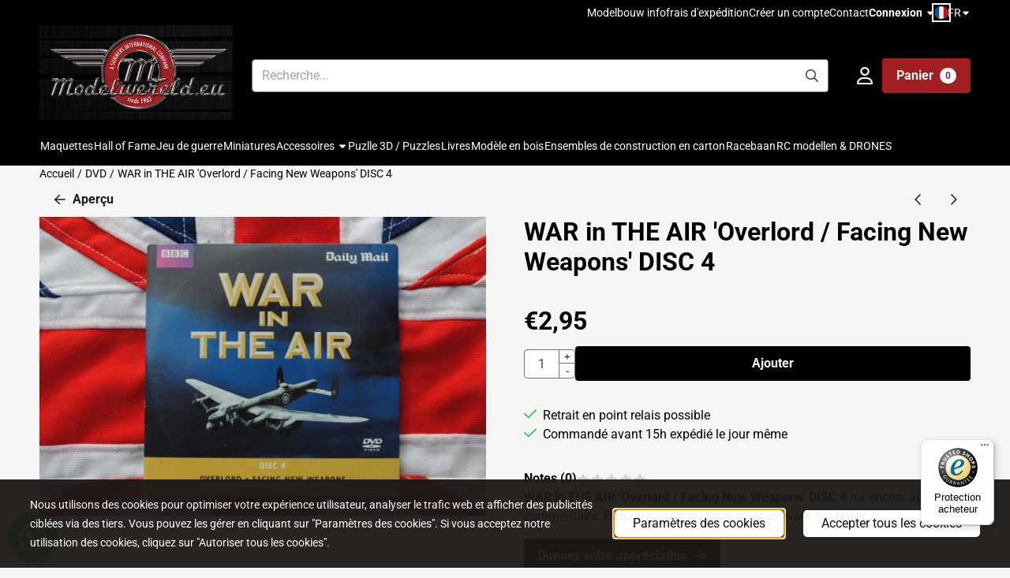

--- FILE ---
content_type: text/javascript
request_url: https://widgets.trustedshops.com/js/X323B1015C9E6073FF9F543594EA91057.js
body_size: 1348
content:
((e,t)=>{const r={shopInfo:{tsId:"X323B1015C9E6073FF9F543594EA91057",name:"modelwereld.eu/fr",url:"www.modelwereld.eu/fr/",language:"fr",targetMarket:"FRA",ratingVariant:"WIDGET",eTrustedIds:{accountId:"acc-0564f261-1602-4fbe-a4c6-927cfa57c15a",channelId:"chl-698c608f-ae8f-4f94-8ecf-f76bd9d95578"},buyerProtection:{certificateType:"CLASSIC",certificateState:"PRODUCTION",mainProtectionCurrency:"EUR",classicProtectionAmount:2500,maxProtectionDuration:30,firstCertified:"2022-08-10 00:00:00"},reviewSystem:{rating:{averageRating:4.91,averageRatingCount:11,overallRatingCount:123,distribution:{oneStar:0,twoStars:0,threeStars:0,fourStars:1,fiveStars:10}},reviews:[{average:5,buyerStatement:"parfait et bon continuation",rawChangeDate:"2025-12-14T17:33:51.000Z",changeDate:"14/12/2025",transactionDate:"05/12/2025"},{average:5,buyerStatement:"Perfect transaction, quick and careful delivery, top e-shop, many thanks.",rawChangeDate:"2025-12-13T17:26:22.000Z",changeDate:"13/12/2025",transactionDate:"04/12/2025"},{average:5,buyerStatement:"Produit reçu rapidement, bien emballé et conforme à la description",rawChangeDate:"2025-12-08T23:07:58.000Z",changeDate:"08/12/2025",transactionDate:"28/11/2025"}]},features:["REVIEWS_AUTO_COLLECTION","NET_RECOMMENDATION_SCORE","DISABLE_REVIEWREQUEST_SENDING","MARS_EVENTS","MARS_REVIEWS","MARS_PUBLIC_QUESTIONNAIRE","MARS_QUESTIONNAIRE"],consentManagementType:"OFF",urls:{profileUrl:"https://www.trstd.com/fr-fr/reviews/modelwereld-eu-fr",profileUrlLegalSection:"https://www.trstd.com/fr-fr/reviews/modelwereld-eu-fr#legal-info",reviewLegalUrl:"https://help.etrusted.com/hc/fr/articles/23970864566162"},contractStartDate:"2017-12-27 00:00:00",shopkeeper:{name:"Summer International",street:"Oud Eemnesserweg 27",country:"NL",city:"Eemnes",zip:"3755 MR"},displayVariant:"full",variant:"full",twoLetterCountryCode:"FR"},"process.env":{STAGE:"prod"},externalConfig:{trustbadgeScriptUrl:"https://widgets.trustedshops.com/assets/trustbadge.js",cdnDomain:"widgets.trustedshops.com"},elementIdSuffix:"-98e3dadd90eb493088abdc5597a70810",buildTimestamp:"2026-01-19T05:23:43.903Z",buildStage:"prod"},a=r=>{const{trustbadgeScriptUrl:a}=r.externalConfig;let n=t.querySelector(`script[src="${a}"]`);n&&t.body.removeChild(n),n=t.createElement("script"),n.src=a,n.charset="utf-8",n.setAttribute("data-type","trustbadge-business-logic"),n.onerror=()=>{throw new Error(`The Trustbadge script could not be loaded from ${a}. Have you maybe selected an invalid TSID?`)},n.onload=()=>{e.trustbadge?.load(r)},t.body.appendChild(n)};"complete"===t.readyState?a(r):e.addEventListener("load",(()=>{a(r)}))})(window,document);